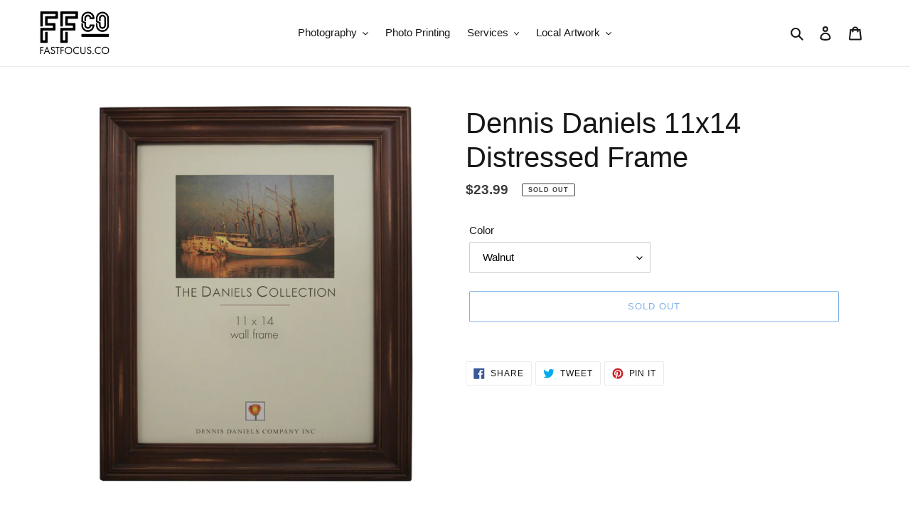

--- FILE ---
content_type: text/javascript
request_url: https://fastfocus.co/cdn/shop/t/14/assets/algolia_translations.js?v=160322338440848350091637543225
body_size: -272
content:
(function(algolia){"use strict";algolia.translations={search:"Current search",noCollectionFound:"No collection found",allProducts:"See all products",matching:"matching",sortBy:"Sorted by",relevance:"Relevance",outOf:"out of",resultsFound:"results found",oneResultFound:"1 result found",noResultFound:"No result found",addToCart:"Add to cart",searchForProduct:"Search for products",selectedFilter:"Selected filters",clearAll:"Clear all",noPageFound:"No page found",outOfStock:"Out of stock"},algolia.translation_helpers={no_result_for:function(text,render){return"No result for query "+render(text)},in:function(){return"in "+this.processingTimeMS/1e3+"s"},try_clear_or_change_input:function(text,render){var regex=new RegExp(/<\/a>|<a[a-z "-=]*>/,"g"),html_tags=text.match(regex);return"Try "+render(html_tags[0])+" clearing filters "+render(html_tags[1])+" or "+render(html_tags[2])+" changing your input "+render(html_tags[3])},outOf:function(){return this.page*this.hitsPerPage+1+"-"+Math.min((this.page+1)*this.hitsPerPage,this.nbHits)+" out of"},by:function(text,render){return"by "+render(text)},translation:function(text,render){return algolia.translations[render(text)]}}})(window.algoliaShopify);
//# sourceMappingURL=/cdn/shop/t/14/assets/algolia_translations.js.map?v=160322338440848350091637543225
